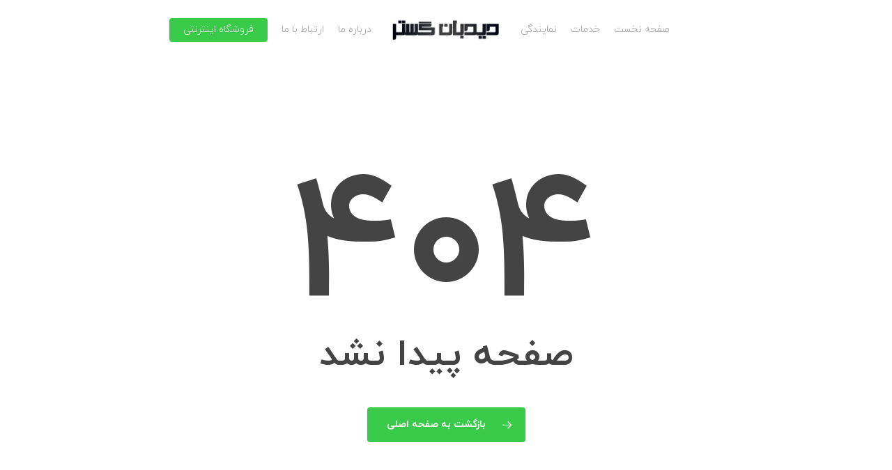

--- FILE ---
content_type: text/css
request_url: https://didbangostar.com/wp-content/themes/parto/rtl.css
body_size: 9892
content:
@font-face {font-family: Arial;src: url(css/fonts/parto-light.woff);font-weight:400}@font-face {font-family: Arial;src: url(css/fonts/parto-bold.woff);font-weight:600}body{direction:rtl;unicode-bidi:embed}code,pre{direction:ltr;text-align:left}.rtl h1.light,.rtl h2.light,.rtl h3.light,.rtl h4.light,.rtl h5.light,.rtl h6.light,p.light,select,.nectar-milestone .number,.post .post-meta .month,.post .post-meta .year,.post .post-meta .day,.portfolio-filters-inline #current-category,.rtl .carousel-wrap[data-full-width="true"] .carousel-heading h2,.woocommerce ul.products li.product .onsale,.woocommerce-page ul.products li.product .onsale,.woocommerce span.onsale,.woocommerce-page span.onsale{font-family:inherit}p,h1,h2,h3,h4,h5,h6,textarea,input[type="text"],input[type="email"],input[type="password"],input[type="tel"],input[type="url"],input[type="search"],input[type="date"],#sidebar,#footer-outer .widget,#single-below-header,#portfolio-filters-inline,#portfolio-filters,#commentform .row,#top #logo.no-image,#page-header-bg .col,#call-to-action .container,.post,.post-header,.row .col.section-title.project-title,.row .col.section-title.blog-title,.wpb_text_column,.post-area,.woocommerce .woocommerce-message,.woocommerce .woocommerce-error,.woocommerce .woocommerce-info,.product,.woocommerce .woocommerce-ordering,.img-with-aniamtion-wrap,.nectar-button,.toggles,.tabbed,blockquote,*>ul>li,.pricing-column,.nectar-fancy-ul ul li,.sf-menu li,.sf-menu,.material #search-outer>#search form,.nectar-progress-bar,.nectar-milestone,.swiper-wrapper,.nectar-social,.iwithtext .iwt-text,.nectar-fancy-ul ul,.nectar-flip-box .flip-box-back .inner,.nectar-flip-box .flip-box-front .inner,.nectar-icon-list .nectar-icon-list-item .content,.nectar-category-grid .nectar-category-grid-item .content,.nectar_fullscreen_zoom_recent_projects .project-slide .container,.rtl .portfolio-filters-inline .container,.woocommerce ul.products li,.woocommerce-page ul.products li,.rtl .swiper-slide .content p,.rtl .swiper-slide .content h2,.rtl .swiper-slide .content .buttons,.woocommerce>form,.woocommerce>form .row,.rtl .row .post-area>article .post-content .content-inner>*,.rtl .wpb_gallery_slidesimage_grid .portfolio-wrap>*,body[data-header-format="left-header"] #header-outer .cart-menu-wrap .cart-menu *,.single-product .woocommerce-tabs.full-width-tabs *,#pagination .next a,#pagination .next.inactive,#pagination .prev a,#pagination .prev.inactive,#pagination .page-numbers.next,#pagination .page-numbers.prev,.woocommerce nav.woocommerce-pagination ul li .page-numbers.next,.woocommerce nav.woocommerce-pagination ul li .page-numbers.prev,.rtl .nectar-fancy-box .link-text,.rtl .nectar-recent-posts-slider .inner-wrap,.rtl .bottom_controls #portfolio-nav .controls li#prev-link a span,.rtl .bottom_controls #portfolio-nav .controls li#next-link a span,.woocommerce-breadcrumb,.woocommerce div.product .woocommerce-tabs .panel#tab-description *,.woocommerce .carousel-wrap.products-carousel *,.rtl .wpb_wrapper>.nectar-hor-list-item,.rtl .blog-recent[data-style*="classic_enhanced"],.rtl .blog-recent[data-style="material"],.rtl .recent-post-container,.rtl .row.blog-recent,.rtl .page-submenu ul,.rtl .nectar_food_menu_item .inner{direction:rtl}.container,.row,.vc_row-fluid,.wpb_row,.full-width-content,.nectar-slider-wrap,#portfolio-extra,#pagination,#top nav>.buttons,.flex-viewport,.nectar_image_with_hotspots,.wpb_row .nectar-parallax-scene li,.comments-section,.row .post-area>article .post-content .content-inner,.wpb_gallery_slidesimage_grid .portfolio-wrap,body[data-header-format="left-header"] #header-outer .cart-menu-wrap .cart-menu,.single-product .woocommerce-tabs.full-width-tabs,.rtl .bottom_controls #portfolio-nav .controls li#prev-link a,.rtl .bottom_controls #portfolio-nav .controls li#next-link a,.iosSlider.product-thumbs .slider,.woocommerce div.product .woocommerce-tabs .panel#tab-description,.woocommerce .carousel-wrap.products-carousel,.main-content>.row>.vc_row-o-equal-height.vc_row-flex{direction:ltr}#header-outer[data-lhe="animated_underline"] #top nav>ul>li:not([class*="button_"])>a:after,body.material #slide-out-widget-area[class*="slide-out-from-right"] .off-canvas-menu-container li a:after,.material #header-secondary-outer[data-lhe="animated_underline"] nav>.sf-menu>li>a:after{right:0;left:auto}body.material #slide-out-widget-area[class*="slide-out-from-right"] .off-canvas-menu-container li a:after{transform-origin:right}.nectar_team_member_overlay .team_member_picture{left:0;right:auto}*,#footer-outer .widget h4,#sidebar h4,#call-to-action .container a,.uppercase,.nectar-button,.rtl .widget_calendar table th,.rtl #footer-outer #footer-widgets .col .widget_calendar table th,.swiper-slide .button a,#top nav>ul>.megamenu>ul>li>a,.carousel-heading h2,.rtl .gform_wrapper .top_label .gfield_label,.rtl .vc_pie_chart .wpb_pie_chart_heading,#infscr-loading div,#page-header-bg .author-section a,.ascend input[type="submit"],.ascend button[type="submit"],.widget h4,.text-on-hover-wrap .categories a,.text_on_hover.product .add_to_cart_button,.woocommerce-page div[data-project-style="text_on_hover"] .single_add_to_cart_button,.woocommerce div[data-project-style="text_on_hover"] .cart .quantity input.qty,.woocommerce-page #respond input#submit,.meta_overlaid .post .post-header h2,.meta_overlaid .post.quote .post-content h2,.meta_overlaid .post.link .post-content h2,.meta_overlaid .post.format-status .post-content h2,.meta_overlaid article .meta-author a,.pricing-column.highlight h3 .highlight-reason,.blog-recent[data-style="minimal"] .col>span{letter-spacing:0!important}#top nav>.buttons>li{float:left}#top nav>ul>li{float:right}.sf-menu .sf-with-ul a{padding-left:16px!important;padding-right:1em!important}.sf-sub-indicator{right:8px;left:8px}.sf-menu li:hover ul,.sf-menu .sfHover ul{right:0;left:auto}.sf-menu li li ul{right:20em!important;margin-right:-20px;left:auto!important}#header-secondary-outer .sf-menu li li ul{margin-right:-20px}#header-outer[data-format="default"] #logo.no-image,#header-outer[data-format="centered-menu"] #logo.no-image,#header-outer[data-format="menu-left-aligned"] #logo.no-image,#header-outer[data-format="left-header"] #logo.no-image{text-align:left}.swiper-container .slider-next .slide-count{right:auto}.swiper-slide .buttons>div:first-child{padding-right:0;padding-left:8px}.swiper-slide .buttons>div:last-child{padding-left:0!important;padding-right:8px!important}.masonry-blog-item .post-meta .date{float:right}.masonry-blog-item .post-meta .nectar-love-wrap{float:left}.rtl .masonry.meta_overlaid .post .post-header .meta-author a{margin-right:4px;margin-left:0}.masonry-blog-item .post-meta .nectar-love-wrap a{margin-left:0!important}.single-post #single-below-header.fullscreen-header>span{float:right}.post.quote .post-content .quote-inner .icon,.post.link .post-content .link-inner .icon{left:20px;right:auto}.iwithtext .iwt-icon{right:0;left:auto}.iwithtext .iwt-text{padding-right:55px;padding-left:0}.work-item .work-info .bottom-meta{text-align:right}.toggle h3 a i{right:13px;left:auto}h3 [class^="icon-"],h2 [class^="icon-"],h4 [class^="icon-"],h5 [class^="icon-"]{margin-left:5px;margin-right:auto}.toggle h3 a{padding:14px 43px 16px 14px}.nectar-progress-bar span strong{left:0;right:auto}.team-member{text-align:right}.team-member .social li{float:right}.team-member .social li:first-child a{margin-right:0;margin-left:auto}.team-member .social li:last-child:before{content:" "!important}#sort-portfolio i{left:5px;right:auto}#sort-portfolio span{padding-right:0!important}#portfolio-filters #sort-portfolio{padding-left:40px;padding-right:15px}#portfolio-filters{float:left}.portfolio-items .nectar-love-wrap{float:left;text-align:left}.portfolio-items .work-meta{float:right;text-align:right}#portfolio-filters-inline .container>ul{float:left;margin-left:-10px!important;margin-right:auto!important}#portfolio-filters-inline #current-category{float:right;padding-right:3px}.pricing-column{float:right}#sidebar .widget .tagcloud a,.post-tags a{float:right;margin:3px 0 0 3px}.widget_search .search-form input[type="submit"],.newsletter-widget form input[type="submit"]{left:0;right:auto}.widget_search .search-form input[type="text"],.newsletter-widget form input[type="email"]{padding-left:75px!important;padding-right:0!important}.recent_posts_extra_widget .post-widget-image{float:right;margin-left:10px;margin-right:auto}.project-attrs li i{text-align:right}.nectar-fancy-ul ul li{padding-right:40px;padding-left:0}.nectar-fancy-ul ul{margin-right:0!important}.col.centered-text ul,.wpb_column.centered-text ul{text-align:right}.nectar-fancy-ul ul li i{right:0;left:auto}.single #single-meta{left:0;right:auto}.single #single-meta ul li{float:right}.single-portfolio #project-meta .sharing li:last-child,body.single-post .blog-title #single-meta ul li:last-child,body.single-product #single-meta ul li:last-child{margin-right:5px!important;margin-left:0!important;padding-right:0!important;border-left:0!important}.single #single-meta ul li.meta-share-count .nectar-social,#project-meta ul li.meta-share-count .nectar-social{text-align:left;right:auto!important;left:0}.single #single-meta li .n-shortcode,.single #single-meta li .nectar-love{padding-right:0!important}.rtl .blog-title #single-below-header>span{border:none}.nectar-love span{padding-right:0!important}.single #single-below-header span{float:right}.nectar-social.hover i.icon-default-style[class^="icon-"],.nectar-social.hover i[class^="icon-"]{margin-right:0;margin-left:7px}.nectar-social.hover .share-btn{margin-right:0;margin-left:14px}.nectar-social.hover .nectar-social-inner{left:auto;right:0}#single-below-header a{display:inline-block}.masonry.classic_enhanced .posts-container .has-post-thumbnail .meta-category a{right:20px;left:auto}.masonry.classic_enhanced .posts-container .has-post-thumbnail .meta-category a,.blog-recent[data-style*="classic_enhanced"] .has-post-thumbnail .meta-category a,.blog-recent[data-style*="classic_enhanced"] .meta-category a{right:20px;left:auto}.post-area.masonry.classic_enhanced .post .post-meta>*{margin-right:0!important;margin-left:13px!important}.post-area.masonry.classic_enhanced .post .post-meta>*:last-child{margin-left:0!important}.masonry.classic_enhanced .masonry-blog-item .post-meta .nectar-love-wrap .nectar-love i,.masonry.classic_enhanced .masonry-blog-item .post-meta .nectar-love-wrap .nectar-love .heart-wrap,.masonry.classic_enhanced .masonry-blog-item .post-meta .nectar-love-wrap .nectar-love .nectar-love-count{float:right}.masonry.classic_enhanced .post .post-meta i{margin-left:3px;margin-right:0}.masonry.classic_enhanced .posts-container article:not(.has-post-thumbnail) .meta-category a{margin-right:20px;margin-left:0}.sharing-default-minimal{text-align:right}body[data-button-style="rounded"] .sharing-default-minimal .nectar-social>a,body[data-button-style="rounded"] .sharing-default-minimal .nectar-love{margin:10px 0 10px 13px}.sharing-default-minimal .nectar-social>a,.sharing-default-minimal .nectar-love{margin:10px 0 10px 13px}.sharing-default-minimal .total_loves{margin-right:28px;margin-left:0;float:left}.rtl .sharing-default-minimal .nectar-love i{margin-left:8px!important;margin-right:0!important}.rtl .sharing-default-minimal .nectar-love{padding:7px 30px 7px 9px!important;margin-left:10px;margin-right:0}body[data-form-style="minimal"] .minimal-form-input label .text{right:0;left:auto}.fullscreen-blog-header #single-below-header{direction:rtl}.single .fullscreen-blog-header #single-below-header>span,.single .fullscreen-blog-header #single-below-header>div{float:right}#commentform .col{float:right}#commentform .col:last-child,#commentform .col.col_last{margin-left:0}.comment-list li.comment>div img.avatar,.comment-list li.pingback>div img.avatar{right:29px;left:auto}.comment-list li.comment>div,.comment-list li.pingback>div{padding:25px 116px 25px 25px}body:not(.material) .comment-list .reply{left:29px;right:auto}.comment-list .children{background-position:right 20px!important;border-right:1px solid #DDD;border-left:none;margin-right:0!important;padding-right:40px!important;padding-left:0!important;margin-left:0!important}.rtl .icon-tiny[class^="icon-"]{margin-left:5px;margin-right:0}.row.blog-recent .col{float:right}.row.blog-recent .col.col_last,.row.blog-recent .col:last-child,.blog-recent div:last-of-type{margin-left:0}#sidebar .widget input[type="text"],#sidebar .widget input[type="email"]{padding:10px!important}.flex-direction-nav li{margin-right:7px!important;margin-left:auto!important}.woocommerce .woocommerce-result-count,.woocommerce-page .woocommerce-result-count{float:right}.woocommerce .products.related .product,.woocommerce .products.upsells .product{margin-left:2%!important;margin-right:0!important}.woocommerce #content div.product form.cart .button,.woocommerce div.product form.cart .button,.woocommerce-page #content div.product form.cart .button,.woocommerce-page div.product form.cart .button{float:right}.woocommerce .woocommerce-product-rating .star-rating,.woocommerce-page .woocommerce-product-rating .star-rating{float:right;margin:.5em 0 0 4px}.woocommerce-breadcrumb .fa-angle-right:before{content:"\f104"}.woocommerce .woocommerce-result-count{left:240px;right:auto}.nectar-quick-view-box .single_add_to_cart_button_wrap{right:auto;left:0}#copyright .col{float:right}#copyright .col.col_last,#copyright .col:last-child{margin-left:0}#footer-outer #copyright .col ul{float:left}#footer-outer #copyright li{float:right;margin-right:20px;margin-left:0}.woocommerce #reviews #comments ol.commentlist li img.avatar,.woocommerce-page #reviews #comments ol.commentlist li img.avatar{right:25px!important;left:auto!important}.woocommerce #reviews #comments ol.commentlist li .comment-text,.woocommerce-page #reviews #comments ol.commentlist li .comment-text{margin:0 50px 0 0}.woocommerce .commentlist li .comment_container .comment-text{margin-right:70px!important;margin-left:auto!important}.woocommerce .star-rating,.woocommerce-page .star-rating{float:left}.woocommerce p.stars a.star-1:after,.woocommerce p.stars a.star-2:after,.woocommerce p.stars a.star-3:after,.woocommerce p.stars a.star-4:after,.woocommerce p.stars a.star-5:after,.woocommerce-page p.stars a.star-1:after,.woocommerce-page p.stars a.star-2:after,.woocommerce-page p.stars a.star-3:after,.woocommerce-page p.stars a.star-4:after,.woocommerce-page p.stars a.star-5:after{right:0;left:auto}.woocommerce .woocommerce-error .button,.woocommerce .woocommerce-info .button,.woocommerce .woocommerce-message .button,.woocommerce-page .woocommerce-error .button,.woocommerce-page .woocommerce-info .button,.woocommerce-page .woocommerce-message .button{float:left}.woocommerce p.stars a:before{right:0;left:auto}.woocommerce-checkout-review-order-table .product-image{float:right}.woocommerce-checkout-review-order-table .product-info{padding-left:30px;padding-right:0;float:left}body[data-fancy-form-rcs="1"] [type="radio"] + label:before,body[data-fancy-form-rcs="1"] [type="radio"] + label:after{right:0;left:auto}body[data-fancy-form-rcs="1"] input[type='checkbox'] + label>span{right:0;left:auto;margin-left:12px;margin-right:0}body[data-fancy-form-rcs="1"] input[type='checkbox'] + label{padding-right:30px;padding-left:0;margin-left:15px;margin-right:0}body[data-fancy-form-rcs="1"] input[type='checkbox']{left:9999px}.ascend.single-product #reply-title,.ascend.single-product #commentform .form-submit{text-align:right!important}body[data-full-width-header="false"] #slide-out-widget-area a.slide_out_area_close{left:22px;right:auto}.wc-forward a:after,.wc-forward:after{margin-right:7px;margin-left:auto}.woocommerce table.shop_table,.woocommerce-page table.shop_table{margin:0 0 24px -1px;text-align:right}caption,th,td{text-align:right}.woocommerce #content table.cart td.actions,.woocommerce table.cart td.actions,.woocommerce-page #content table.cart td.actions,.woocommerce-page table.cart td.actions{text-align:left}.woocommerce .post-area .woocommerce-ordering{float:left!important}.woocommerce .span_9 .woocommerce-ordering{left:0;right:auto}.woocommerce-page ul.product_list_widget li img{float:right!important;margin-left:15px!important;margin-right:0!important}.woocommerce .post-area .woocommerce-result-count{float:right!important}.woocommerce .span_9 ul.products li.product,.woocommerce-page .span_9 ul.products li.product{margin-left:2%;margin-right:0}.woocommerce ul.products li.product.material,.woocommerce-page ul.products li.product.material{margin-left:1.3%;margin-right:0}.woocommerce .span_9 ul.products li.product.material,.woocommerce-page .span_9 ul.products li.product.material{margin-left:1.3%;margin-right:0}.woocommerce-page ul.products li.product.last,.woocommerce ul.products li.product.last,.woocommerce-page ul.products li.product.material.last,.woocommerce ul.products li.product.material.last{margin-left:0}.woocommerce .products.related ul.products li.product.last,.woocommerce-page .products.related ul.products li.product.last,.woocommerce-page ul.products li.product.last,.woocommerce ul.products li.product.last{margin-left:0}.iosSlider.product-thumbs .slider{text-align:left}.iosSlider.product-thumbs .thumb{margin-left:10px;margin-right:0}.woocommerce div.product .woocommerce-tabs .full-width-content ul.tabs li{float:right!important}#header-outer .widget_shopping_cart .cart_list a img{float:right!important;margin-right:0!important;margin-left:14px!important}#header-outer .widget_shopping_cart .cart_list{right:auto}body.single-product div.product .product_title{padding-right:0!important}.nectar-sharing i{padding-left:4px;padding-right:0}.woocommerce .col2-set .col-1,.woocommerce-page .col2-set .col-1{float:right}.woocommerce .col2-set .col-2,.woocommerce-page .col2-set .col-2{float:left}.woocommerce form .form-row-first,.woocommerce form .form-row-last,.woocommerce-page form .form-row-first,.woocommerce-page form .form-row-last{float:right}.woocommerce form .form-row-last,.woocommerce-page form .form-row-last{float:left}.woocommerce .checkout .col-2 h3#ship-to-different-address,.woocommerce-page .checkout .col-2 h3#ship-to-different-address{float:right}.woocommerce #payment ul.payment_methods li,.woocommerce-page #payment ul.payment_methods li{text-align:right}.woocommerce form.checkout_coupon,.woocommerce form.login,.woocommerce form.register,.woocommerce-page form.checkout_coupon,.woocommerce-page form.login,.woocommerce-page form.register{text-align:right}.woocommerce .order_details li,.woocommerce-page .order_details li{float:right;margin-left:2em;padding-left:2em;margin-right:0;padding-right:0}.woocommerce .order_details li,.woocommerce-page .order_details li{border-left:1px dashed #E0DADF;border-right:none}.woocommerce table.my_account_orders td,.woocommerce table.my_account_orders th,.woocommerce-page table.my_account_orders td,.woocommerce-page table.my_account_orders th{text-align:right!important}.woocommerce-account .addresses .title h3{float:right}.woocommerce table.my_account_orders .order-actions,.woocommerce-page table.my_account_orders .order-actions{text-align:left!important}.woocommerce-account[data-fancy-form-rcs="1"] label[for="rememberme"]{margin-right:15px}.woocommerce table.my_account_orders .order-actions .button,.woocommerce-page table.my_account_orders .order-actions .button{margin:.125em .25em .125em 0}.wc-backward a:before,.wc-backward:before{margin-left:7px;margin-right:auto}.woocommerce .woocommerce-ordering{left:0;right:auto}.woocommerce ul.products li.product.text_on_hover .onsale,.woocommerce-page ul.products li.product.text_on_hover .onsale,.woocommerce .text_on_hover.product span.onsale,.woocommerce-page .text_on_hover.product span.onsale,div[data-project-style="text_on_hover"] .single-product-main-image .onsale{right:13px!important;left:auto!important}.testimonial_slider .controls ul{text-align:center}.post-tags h4{float:right;margin-left:25px;margin-right:auto}#author-bio img{right:0;left:auto}#author-bio #author-info{padding-right:105px;padding-left:0}.material #author-bio #author-info{padding-right:40px}.widget_calendar table #prev{text-align:right}#page-header-bg[data-alignment="center"] .row{text-align:center}#page-header-bg[data-alignment="right"] .row{text-align:right}#page-header-bg[data-alignment="left"] .row{text-align:left}.woocommerce div.product form.cart .variations td.label,.woocommerce #content div.product form.cart .variations td.label,.woocommerce-page div.product form.cart .variations td.label,.woocommerce-page #content div.product form.cart .variations td.label{padding-left:1em;padding-right:0}.woocommerce .reset_variations{left:-200px;right:auto}#top nav>ul>.megamenu>ul>li ul{right:0!important}#top nav>ul>.megamenu>.sub-menu{right:0;left:auto}#top nav>ul>.megamenu>ul>li{border-left:1px solid rgba(255,255,255,.08);border-right:none}.single.single-post .section-title h1{text-align:right}.team-member[data-style="bio_fullscreen"] .team-meta{padding-right:25px;padding-left:0;right:0;left:auto;text-align:right}.rtl .team-member[data-style="bio_fullscreen"] .team-meta .arrow-end{-ms-transform:translateX(8px) translateY(-50%);-webkit-transform:translateX(8px) translateY(-50%);transform:translateX(8px) translateY(-50%)}.team-member[data-style="bio_fullscreen"]:hover .team-meta .arrow-line,.team-member[data-style="bio_fullscreen"]:hover .team-meta .arrow-end{-ms-transform:translateX(0) translateY(-50%);-webkit-transform:translateX(0) translateY(-50%);transform:translateX(0) translateY(-50%)}.team-member[data-style="bio_fullscreen"] .team-meta .arrow-end{content:"\f104";margin-right:15px;margin-left:0;right:auto;left:0}.rtl .team-member[data-style="bio_fullscreen"] .team-meta .arrow-end{left:25px;right:auto}.rtl .team-member[data-style="bio_fullscreen"] .team-meta .arrow-end.fa-angle-right:before{content:"\f104"}.team-member[data-style="bio_fullscreen"] .team-meta .arrow-line{left:-10px;right:auto;transform:translateY(-50%) translateX(20px) translateZ(0);-webkit-transform:translateY(-50%) translateX(20px) translateZ(0)}.rtl .team-member[data-style="bio_fullscreen"] .team-meta .arrow-line{left:27px;right:auto}.team-member[data-style="meta_overlaid_alt"] .team-meta{text-align:right;right:25px;left:auto}.nectar-fancy-box .inner{text-align:right}.nectar-fancy-box .link-text{text-align:right}.nectar-fancy-box .link-text .arrow{margin-right:16px;margin-left:0}.nectar-fancy-box .link-text .arrow:before{content:"\f104";left:-1px;right:auto}.nectar-fancy-box .link-text .arrow:after{right:-6px;left:auto;transform:translateX(27px);-webkit-transform:translateX(27px)}.nectar-fancy-box:hover .link-text .arrow:before{transform:translateX(-9px);-webkit-transform:translateX(-9px)}.nectar-fancy-box:hover .link-text .arrow:after{transform:translateX(-2px);-webkit-transform:translateX(-2px)}.testimonial_slider[data-style="multiple_visible"] blockquote p{text-align:right;padding:50px 100px 50px 50px}.testimonial_slider[data-style="multiple_visible"] blockquote p:before{right:29px;left:auto}.nectar-recent-posts-slider .container .strong a{margin-right:15px;margin-left:0}.nectar-recent-posts-slider .container .strong a:first-child{margin-right:0}.nectar-recent-posts-slider .container .strong span::before{right:0;margin-left:4px;left:auto;margin-right:0}.nectar-recent-posts-slider .flickity-page-dots{text-align:right}.woocommerce ul.products li.product .onsale,.woocommerce-page ul.products li.product .onsale,.woocommerce span.onsale,.woocommerce-page span.onsale{left:15px!important;right:auto!important}.woocommerce ul.products li.product .onsale,.woocommerce-page ul.products li.product .onsale{margin:-6px 0 0 -6px;left:0;right:auto}.woocommerce-page .single-product-main-image .onsale{left:9px!important;right:auto!important}.woocommerce .cart-collaterals .shipping_calculator .shipping-calculator-button:after,.woocommerce-page .cart-collaterals .shipping_calculator .shipping-calculator-button:after{margin-right:7px;margin-left:auto}.woocommerce .cart-collaterals .cart_totals{text-align:right!important}.woocommerce .cart-collaterals .cart_totals{float:right!important}.woocommerce .cart-collaterals .shipping_calculator,.woocommerce-page .cart-collaterals .shipping_calculator{clear:left;float:left}.woocommerce .cart-collaterals .cart_totals table th,.woocommerce-page .cart-collaterals .cart_totals table th{padding:6px 0 0 12px}.sf-menu li{float:right}body:not(.material) body[data-header-color="dark"] #header-secondary-outer nav>ul>li>a{border-right:1px solid #222;border-left:none}body:not(.material) #header-secondary-outer nav>ul>li>a{border-right:1px solid #DDD;border-left:none}@media only screen and (min-width:1000px){#header-secondary-outer #social li{float:right}}.woocommerce .span_9.col_last .woocommerce-ordering{left:20px!important;right:auto!important}.woocommerce .span_9 .products.related .products li:nth-child(3),.woocommerce .span_9 .products.upsells .products li:nth-child(3){margin-left:0!important}.recent_projects_widget div a,#sidebar #flickr div a,#footer-outer #flickr div a{float:right;margin:2% 0 0 2%}.recent_projects_widget div a:nth-child(3n+3),#sidebar #flickr div:nth-child(3n+3) a,#footer-outer #flickr div:nth-child(3n+3) a{margin-left:0!important}#footer-outer #footer-widgets .col .tagcloud a{float:right;margin:3px 0 0 3px}body:not(.material) #header-secondary-outer nav>ul>li:last-child{border-left:1px solid #DDD;border-right:none}.woocommerce td.product-name dl.variation dt,.woocommerce td.product-name dl.variation dd,.woocommerce-page td.product-name dl.variation dt,.woocommerce-page td.product-name dl.variation dd{float:right}.woocommerce td.product-name dl.variation dt,.woocommerce-page td.product-name dl.variation dt{clear:right;margin:0 0 0 4px}.woocommerce ul.cart_list li dl dt,.woocommerce ul.product_list_widget li dl dt,.woocommerce-page ul.cart_list li dl dt,.woocommerce-page ul.product_list_widget li dl dt{clear:right;margin:0 0 0 4px}.woocommerce ul.cart_list li dl dt,.woocommerce ul.cart_list li dl dd,.woocommerce ul.product_list_widget li dl dt,.woocommerce ul.product_list_widget li dl dd,.woocommerce-page ul.cart_list li dl dt,.woocommerce-page ul.cart_list li dl dd,.woocommerce-page ul.product_list_widget li dl dt,.woocommerce-page ul.product_list_widget li dl dd{float:right}.woocommerce ul.cart_list li dl,.woocommerce ul.product_list_widget li dl,.woocommerce-page ul.cart_list li dl,.woocommerce-page ul.product_list_widget li dl{border-right:2px solid rgba(0,0,0,.1);border-left:none;padding-right:1em;padding-left:0}.woocommerce ul.products .material.product span.onsale,.woocommerce-page ul.products .material.product span.onsale{right:22px!important;left:auto!important}.woocommerce .material.product .product-wrap .product-add-to-cart{right:20px;left:auto}.woocommerce .material.product .product-wrap .product-add-to-cart .price{border-left:1px solid rgba(0,0,0,.13);border-right:0}.sf-menu li ul li .sf-sub-indicator{right:auto;left:14px}.sf-sub-indicator .fa-angle-right:before{content:"\f104"}body:not(.woocommerce-cart) .main-content th{text-align:right}.woocommerce ul.products li.product,.woocommerce-page ul.products li.product{float:right;margin-left:2%;margin-right:0}.post-area #pagination{padding-left:0}.portfolio-filters-inline #current-category{padding-right:0;float:right;text-align:right}.portfolio-filters-inline .container>ul{float:left}.portfolio-filters-inline .container>ul{margin-left:-7px!important;margin-right:auto!important}.portfolio-filters-inline ul{text-align:left}.portfolio-items .work-info{right:0;left:auto}.portfolio-items[data-ps="8"] .col .work-info .vert-center{text-align:right}.portfolio-items[data-ps="8"] .col .work-info .vert-center h3,.portfolio-items[data-ps="8"] .col .work-info .vert-center p{max-width:100%;padding-left:50px}.rtl .portfolio-items[data-ps="8"] .vert-center .next-arrow{right:auto;left:30px;transform:rotate(180deg)}.rtl .portfolio-items[data-ps="8"] .line,.portfolio-items[data-ps="8"] .col .work-info .vert-center .line{left:40px;right:auto}#project-meta ul li{float:right}#project-meta ul li.meta-share-count .nectar-social,div[data-tab-pos="fullwidth"] ul li.meta-share-count .nectar-social{text-align:right!important;right:0;left:auto!important}.single #single-meta ul li.meta-share-count .nectar-social a,#sidebar #project-meta ul li.meta-share-count .nectar-social a{padding:0 8px!important}body.single-portfolio #sidebar #project-meta ul li:first-child{margin-right:0!important;margin-left:5px!important}.single #single-meta ul li i,#project-meta ul li i{margin-left:7px;margin-right:0}.nectar-dropcap{float:right;padding:5px 0 0 10px}.post-area.standard-minimal .post .content-inner .quote-inner .author:before{right:0;left:auto}.post-area.standard-minimal .post .content-inner .quote-inner .author{padding-right:30px;padding-left:0}.single .post-area.standard-minimal .post-content{padding-right:0}.post-area.masonry.classic_enhanced .post.large_featured .img-link,.post-area.masonry.classic_enhanced .post.large_featured .nectar-flickity{left:0;right:auto}.masonry.classic_enhanced .masonry-blog-item.post.large_featured .article-content-wrap{right:0;left:auto}.masonry.classic_enhanced .posts-container article .video-play-button:before{width:63px}.nectar-social.full-width>*{float:right}.woocommerce ul.products li,.woocommerce-page ul.products li{text-align:right}.woocommerce .material.product{text-align:right}.woocommerce ul.products li.text_on_hover.product,.woocommerce-page ul.products li.text_on_hover.product{text-align:center}.woocommerce .full-width-content .page-title,.woocommerce .full-width-content .woocommerce-result-count,.full-width-content .woocommerce-breadcrumb{padding-right:2%;padding-left:0}.woocommerce .full-width-content .woocommerce-result-count{margin-left:2%;margin-right:0}.woocommerce .full-width-content .woocommerce-ordering{left:2%;right:auto}.woocommerce .full-width-content .page-title,.woocommerce .full-width-content .woocommerce-result-count{padding-right:2%;padding-left:0}.woocommerce .products.related ul.products li.product.last,.woocommerce-page .products.related ul.products li.product.last{margin-left:0!important}.woocommerce-MyAccount-navigation ul li a:before{margin-left:15px;margin-right:0;text-align:left;float:right}.main-content .woocommerce-MyAccount-navigation ul{margin-right:0}.woocommerce-account .woocommerce-MyAccount-navigation{float:right}.woocommerce-account .woocommerce-MyAccount-content{float:left}.woocommerce-account .addresses .title .edit,.woocommerce-account ul.digital-downloads li .count{float:left}body[data-fancy-form-rcs="1"].woocommerce.woocommerce .woocommerce-ordering{float:left;margin-right:20px;margin-left:0}body[data-fancy-form-rcs="1"].woocommerce .woocommerce-result-count{left:auto;float:left!important}.woocommerce .widget_shopping_cart .cart_list li,.woocommerce.widget_shopping_cart .cart_list li{padding-right:2em;padding-left:4px}.nectar-slide-in-cart .widget_shopping_cart .cart_list li{padding:20px 20px}.nectar-slide-in-cart .widget_shopping_cart .cart_list li{padding-right:100px;padding-left:20px}.woocommerce .widget_shopping_cart .cart_list li a.remove,.woocommerce.widget_shopping_cart .cart_list li a.remove{float:left;margin-right:15px;margin-left:0}.nectar-slide-in-cart .woocommerce.widget_shopping_cart .cart_list li a.remove{left:0;right:auto}.nectar-slide-in-cart .widget_shopping_cart .cart_list a img{right:0;left:auto}.woocommerce .cart .quantity input.plus{left:0;right:auto}.woocommerce .cart .quantity input.minus{left:0;right:auto}.rtl .products li.product.minimal.hover-bound:hover .product-meta{transform:translateY(9px) translatex(20px)}.woocommerce.single-product div[data-tab-pos="fullwidth"] #single-meta ul{margin-right:0}.wishlist_table tr td.product-thumbnail,.wishlist_table tr td.product-name,.wishlist_table tr td.wishlist-name,.wishlist_table tr td.wishlist-privacy,.woocommerce table.wishlist_table tfoot td{text-align:right}body.ascend #search-outer #search input[type="text"]{line-height:1.5em}.ascend #header-outer[data-remove-border="true"][data-full-width="true"] #top nav ul #search-btn>div{padding-right:0}.single.single-post .fullscreen-header .blog-title h1{text-align:center}#page-header-bg.fullscreen-header .author-section .avatar-post-info,#page-header-bg.fullscreen-header .author-section .meta-author{text-align:right}#page-header-bg.fullscreen-header .author-section .avatar-post-info{margin-right:10px;margin-left:0}.single-post #single-below-header.fullscreen-header .icon-default-style{margin-left:8px;margin-right:0}.ascend .container-wrap #author-bio #author-info{padding-right:0!important}#slide-out-widget-area.fullscreen{right:0;left:auto;padding-left:20px;padding-right:0}.ascend .comment #reply-title{text-align:right!important}.material.rtl .comment-list .reply a:before{transform:none}#respond h3 .cancel-comment-reply,#respond #cancel-comment-reply-link{margin-right:10px;margin-left:0;padding-right:10px;padding-left:0;border-right:1px solid #ddd;border-left:none}.ascend #respond #cancel-comment-reply-link{padding-right:15px;padding-left:0}.n-shortcode .nectar-love .icon-salient-heart,.n-shortcode .nectar-love .icon-salient-heart-2{margin-left:5px;margin-right:0}#project-meta .nectar-love{padding-left:13px!important}.portfolio-items .col .work-info .vert-center .custom-content{text-align:right}.rtl .pricing-table[data-style="flat-alternative"] .pricing-column,.rtl .pricing-table[data-style="flat-alternative"] .pricing-column.highlight{text-align:right;margin-right:0;margin-left:3.5%}.pricing-table[data-style="flat-alternative"]>div:last-child{margin-left:0!important}.pricing-table[data-style="flat-alternative"] .pricing-column.highlight h3 .highlight-reason{left:auto;right:0}.pricing-table[data-style="flat-alternative"] .pricing-column.highlight h3 .highlight-reason{padding-right:50px;padding-left:0}.pricing-table[data-style="flat-alternative"] .pricing-column .interval:before{padding-left:6px;padding-right:0}.rtl .comment-list{margin-right:0}#call-to-action .container a{margin-right:20px;margin-left:0}h1 .nectar-button,h2 .nectar-button,h3 .nectar-button,h4 .nectar-button{margin-right:13px;margin-left:0}#page-header-bg.fullscreen-header .author-section span{padding-right:0}#sidebar div ul{margin-right:0}.flex-gallery ul{margin:0}.post .post-meta{border-left:1px solid #E6E6E6;border-right:none}.post.masonry-blog-item .post-meta{border-left:0!important}.post .post-meta{right:0;left:auto}.post .article-content-wrap span.meta-category,.post .article-content-wrap span.meta-author,.post .article-content-wrap span.meta-comment-count{display:inline-block}.post-content{padding-left:0;padding-right:95px}.post-area.standard-minimal .post-content{padding-right:175px;padding-left:0}.post-area.standard-minimal .post-author{right:0;left:auto}.post-area.standard-minimal .post-author .meta-category{display:inline-block}.post-area.masonry .post .post-content{padding-right:0!important}.col.centered-text ul,.wpb_column.centered-text ul{margin-right:0!important}.single .post-content{padding-right:0}.carousel-heading h2{margin-right:10px;margin-left:0}.carousel-wrap[data-full-width="false"] .control-wrap{left:5px;right:auto}.control-wrap .carousel-prev{left:0;right:auto;padding-left:1px;padding-right:0}.control-wrap .carousel-next{left:25px;right:auto;padding-left:0;padding-right:1px}@media only screen and (min-width:1500px){.full-width-content .vc_span12 ul.products li:nth-child(5n+1),.woocommerce-page .full-width-content .vc_span12 ul.products li:nth-child(5n+1),.woocommerce-page .full-width-content ul.products li:nth-child(5n+1),.woocommerce-page .full-width-content .vc_span12 ul.products li:nth-child(5n+1){margin-right:2%;margin-left:2%}.woocommerce-page .full-width-content .vc_span12 ul.products li.product.last,.rtl .full-width-content .vc_span12 ul.products li.product.last,.woocommerce-page .full-width-content ul.products li.product.last,.woocommerce-page .full-width-content ul.products li.product.last{margin-right:0;margin-left:2%}}@media only screen and (max-width:1500px) and (min-width:1000px){.full-width-content ul.products li:nth-child(4n+1),.woocommerce-page .full-width-content ul.products li:nth-child(4n+1){margin-right:2%}.woocommerce-page .full-width-content ul.products li.product.last,.full-width-content ul.products li.product.last{margin-left:2%;margin-right:0}body[data-header-format="left-header"].woocommerce ul.products li.product.material,body[data-header-format="left-header"].woocommerce-page ul.products li.product.material,body[data-header-format="left-header"].woocommerce ul.products li.product.material.last,body[data-header-format="left-header"].woocommerce-page ul.products li.product.material.last{margin-right:0;margin-left:1.3%}body[data-header-format="left-header"].woocommerce .span_9 ul.products[data-product-style="material"] li.product.material,body[data-header-format="left-header"].woocommerce-page .span_9 ul.products[data-product-style="material"] li.product.material{margin:0 0 2% 2%}body[data-header-format="left-header"].woocommerce .span_9 ul.products[data-product-style="material"] li.product.material:nth-child(2n+2),body[data-header-format="left-header"].woocommerce-page .span_9 ul.products[data-product-style="material"] li.product.material:nth-child(2n+2){margin-left:0%}}@media only screen and (max-width:1000px) and (min-width:690px){.rtl .full-width-content .page-title,.woocommerce .full-width-content .woocommerce-result-count{padding-right:4%;padding-left:0}.rtl .full-width-content .vc_span12 ul.products li:nth-child(3n+1),.woocommerce-page .full-width-content ul.products li:nth-child(3n+1){margin-right:4%}.rtl .full-width-content .vc_span12 ul.products li:nth-child(2n+2),body.woocommerce-page .full-width-content ul.products li.product:nth-child(2n+2),.rtl .full-width-content .vc_span12 .woocommerce ul.products li:nth-child(2n+2){margin-left:4%;margin-right:0}.rtl .full-width-content .vc_span12 ul.products li:nth-child(3n-2),body.woocommerce-page .full-width-content ul.products li.product:nth-child(3n-2),.rtl .full-width-content .vc_span12 .woocommerce ul.products li:nth-child(3n-2){margin-right:4%}.rtl .full-width-content .vc_span12 ul.products li.product:nth-child(2n),.woocommerce-page .full-width-content ul.products li.product:nth-child(2n){float:right}}@media only screen and (min-width:1000px){.blog-recent[data-style*="classic_enhanced"].columns-3 .span_4,.blog-recent[data-style="material"].columns-3 .span_4{margin-left:3%;margin-right:0}.blog-recent[data-style*="classic_enhanced"].columns-2 .span_6{margin-left:3%;margin-right:0}}.blog-recent.columns-3 div:nth-child(3n+3){margin-left:0!important}.post-area.masonry.classic_enhanced .post .post-meta>*,.blog-recent[data-style*="classic_enhanced"] .post-meta>*{margin-left:13px!important;margin-right:0!important}.masonry.classic_enhanced .post .post-meta i,.blog-recent[data-style*="classic_enhanced"] .post-meta i{margin-left:3px;margin-right:0}.masonry.classic_enhanced .masonry-blog-item .post-meta .nectar-love-wrap .nectar-love i,.masonry.classic_enhanced .masonry-blog-item .post-meta .nectar-love-wrap .nectar-love .heart-wrap,.masonry.classic_enhanced .masonry-blog-item .post-meta .nectar-love-wrap .nectar-love .nectar-love-count,.blog-recent[data-style*="classic_enhanced"] .post-meta .nectar-love-wrap .nectar-love i,.blog-recent[data-style*="classic_enhanced"] .post-meta .nectar-love-wrap .nectar-love .heart-wrap,.blog-recent[data-style*="classic_enhanced"] .post-meta .nectar-love-wrap .nectar-love .nectar-love-count{float:right}.masonry.material .masonry-blog-item .grav-wrap img,.related-posts[data-style="material"] .grav-wrap img,.post-area.featured_img_left article .grav-wrap img,.nectar-recent-posts-single_featured .grav-wrap img,[data-style="list_featured_first_row"] .grav-wrap img{margin-right:0;margin-left:13px}.nectar-recent-posts-single_featured.multiple_featured>.container .controls{text-align:right;direction:rtl}.nectar-recent-posts-single_featured.multiple_featured>.container{text-align:left}.masonry.material .posts-container .video-play-button,.rtl .post-area.featured_img_left .posts-container .article-content-wrap .video-play-button{left:30px;right:auto}.post-area.masonry .post .post-content,.post-area.featured_img_left .post .post-content{padding-right:0!important}.post-area.featured_img_left .article-content-wrap .post-content-wrap{border-radius:5px 0 0 5px;padding:6% 6% 6% 0}@media only screen and (min-width:1000px){.nectar-recent-posts-single_featured.multiple_featured[data-nav-location="bottom"]>.container .controls{text-align:right;margin-right:0}.full-width-content .nectar-recent-posts-single_featured.multiple_featured[data-nav-location="bottom"] .controls[data-num="2"] li{margin-left:25%;margin-right:0}.full-width-content .nectar-recent-posts-single_featured.multiple_featured[data-nav-location="bottom"] .controls[data-num="3"] li{margin-left:18%;margin-right:0}.full-width-content .nectar-recent-posts-single_featured.multiple_featured[data-nav-location="bottom"] .controls[data-num="4"] li{margin-left:6.9%;margin-right:0}.nectar-recent-posts-single_featured.multiple_featured[data-nav-location="bottom"] .controls[data-num="2"] li{margin-left:25%;margin-right:0}.nectar-recent-posts-single_featured.multiple_featured[data-nav-location="bottom"] .controls[data-num="3"] li{margin-left:20%;margin-right:0}.nectar-recent-posts-single_featured.multiple_featured[data-nav-location="bottom"] .controls[data-num="4"] li{margin-left:9%;margin-right:0}.nectar-recent-posts-single_featured.multiple_featured[data-nav-location="bottom"] .controls li:last-child{margin-left:0}}@media only screen and (max-width:1000px) and (min-width:1px){.nectar-recent-posts-single_featured.multiple_featured>.container .controls{margin-right:0}.nectar-recent-posts-single_featured.multiple_featured .controls li:first-child{margin-right:-8px;margin-left:6px}}.nectar-recent-posts-single_featured.multiple_featured .controls li.active:after{transform-origin:right}.blog-recent[data-style="list_featured_first_row"] .col{float:none}@media only screen and (min-width:1000px){.blog-recent[data-style="list_featured_first_row"] .col.span_3{margin-left:3%;margin-right:0}.blog-recent[data-style="list_featured_first_row"] .col.span_4{margin-left:3%;margin-right:0}.blog-recent[data-style="list_featured_first_row"] .col.span_6{margin-left:4%;margin-right:0}.vc_col-sm-9 .blog-recent[data-style="list_featured_first_row"] .col.span_3,.vc_col-sm-8 .blog-recent[data-style="list_featured_first_row"] .col.span_3{margin-left:3.5%;margin-right:0}.vc_col-sm-9 .blog-recent[data-style="list_featured_first_row"] .col.span_4,.vc_col-sm-8 .blog-recent[data-style="list_featured_first_row"] .col.span_4{margin-left:3.4%;margin-right:0}.vc_col-sm-9 .blog-recent[data-style="list_featured_first_row"] .col.span_6,.vc_col-sm-8 .blog-recent[data-style="list_featured_first_row"] .col.span_6{margin-left:3.5%;margin-right:0}}@media only screen and (max-width:1000px){.row .blog-recent[data-style="list_featured_first_row"] .col{margin-left:0}}@media only screen and (max-width:1000px) and (min-width:690px){.row .blog-recent[data-style="list_featured_first_row"].columns-3 .col:not(:first-child),.row .blog-recent[data-style="list_featured_first_row"].columns-2 .col{margin-left:4%!important;margin-right:0!important}.row .blog-recent[data-style="list_featured_first_row"].columns-3 .col:nth-child(2n+3),.row .blog-recent[data-style="list_featured_first_row"].columns-2 .col:nth-child(2n+2){margin-left:0!important}}.blog-recent[data-style="list_featured_first_row"] a.small{margin-left:30px;margin-right:0}.vc_col-sm-9 .blog-recent[data-style="list_featured_first_row"] .col.span_4 a.small,.vc_col-sm-8 .blog-recent[data-style="list_featured_first_row"] .col.span_4 a.small,.vc_col-sm-6 .blog-recent[data-style="list_featured_first_row"] .col.span_4 a.small{margin-left:22px;margin-right:0}.widget .nectar_widget[class*="nectar_blog_posts_"][data-style="featured-image-left"]>li a .meta-wrap{padding-right:25px;padding-left:0}#footer-outer #footer-widgets div.widget .nectar_widget[class*="nectar_blog_posts_"][data-style="hover-featured-image-gradient-and-counter"] li,div.widget .nectar_widget[class*="nectar_blog_posts_"][data-style="hover-featured-image-gradient-and-counter"] li,#sidebar div.widget .nectar_widget[class*="nectar_blog_posts_"][data-style="hover-featured-image-gradient-and-counter"] li,.ascend #sidebar div.widget .nectar_widget[class*="nectar_blog_posts_"][data-style="hover-featured-image-gradient-and-counter"] li{padding-left:25px;padding-right:85px}.rtl .auto_meta_overlaid_spaced .post-header .meta-author,.rtl .auto_meta_overlaid_spaced .post-header .meta-category,.rtl .auto_meta_overlaid_spaced .post-header .meta-comment-count{display:none}.widget .nectar_widget[class*="nectar_blog_posts_"] .arrow-circle{right:0;left:auto;margin-right:-1px;margin-left:0}.widget .nectar_widget[class*="nectar_blog_posts_"][data-style="minimal-counter"]>li::before,.widget .nectar_widget[class*="nectar_blog_posts_"][data-style="hover-featured-image-gradient-and-counter"]>li::before{margin-left:20px;margin-right:0;right:0;left:auto}#footer-outer #footer-widgets .widget .nectar_widget[class*="nectar_blog_posts_"][data-style="minimal-counter"]>li,.widget .nectar_widget[class*="nectar_blog_posts_"][data-style="minimal-counter"]>li,#sidebar .widget .nectar_widget[class*="nectar_blog_posts_"][data-style="minimal-counter"]>li{padding-right:55px;padding-left:0}[data-style="list_featured_first_row"] .meta-category a{margin-left:10px;margin-right:0}.masonry.material .masonry-blog-item .meta-category a:before,.post-area.featured_img_left .meta-category a:before,.related-posts[data-style="material"] .meta-category a:before,.nectar-recent-posts-single_featured .grav-wrap .text a:before,.auto_meta_overlaid_spaced .masonry-blog-item .meta-category a:before,[data-style="list_featured_first_row"] .meta-category a:before{right:0;left:auto;transform-origin:right}.related-posts[data-style="material"] .grav-wrap{right:30px;left:auto}.widget .nectar_widget[class*="nectar_blog_posts_"][data-style="hover-featured-image-gradient-and-counter"]>li::before{right:25px;left:auto}.material .widget .tagcloud a,.material #sidebar .widget .tagcloud a,.single .post-area .content-inner>.post-tags a{margin:10px 0 0 10px}@media only screen and (min-width:768px){.woocommerce-account .woocommerce-MyAccount-navigation{padding-left:30px;padding-right:0}}@media (min-width:690px){#commentform .col{margin-left:2%;margin-right:0}.row.blog-recent .col{margin-left:2%;margin-right:0}#copyright .col{margin-left:2%;margin-right:0}}@media only screen and (max-width:768px){.woocommerce-account .woocommerce-MyAccount-content,.woocommerce-account .woocommerce-MyAccount-navigation{float:none}.woocommerce ul.products li.product,.woocommerce-page ul.products li.product,.woocommerce-page[class*=columns-] ul.products li.product,.woocommerce[class*=columns-] ul.products li.product{float:right}.woocommerce ul.products li.product:nth-child(2n),.woocommerce-page ul.products li.product:nth-child(2n),.woocommerce-page[class*=columns-] ul.products li.product:nth-child(2n),.woocommerce[class*=columns-] ul.products li.product:nth-child(2n){float:left}}@media only screen and (max-width:690px){.container .post .post-content{padding-right:0!important}.rtl .full-width-content .vc_span12 ul.products li:nth-child(4n+1),.woocommerce-page .full-width-content ul.products li:nth-child(4n+1){margin-right:5%;margin-left:4%}.rtl .full-width-content .vc_span12 ul.products li:nth-child(2n+2),.woocommerce-page .full-width-content ul.products li:nth-child(2n+2),.rtl .full-width-content .vc_span12 .woocommerce ul.products li:nth-child(2n+2){margin-left:5%;margin-right:0}.rtl .full-width-content .vc_span12 ul.products li:nth-child(2n+3),.woocommerce-page .full-width-content ul.products li:nth-child(2n+3){margin-right:5%;margin-left:4%}.woocommerce-page .full-width-content ul.products li.product.last,.rtl .full-width-content .vc_span12 ul.products li.product.last{margin-left:5%;margin-right:0}}@media only screen and (max-width:1000px) and (min-width:1px){a>.sf-sub-indicator{left:0!important;right:auto!important}#single-meta ul{margin-right:0}.single #single-meta ul{float:right}.single .blog-title #single-meta ul li{float:left}body.single-post .blog-title #single-meta ul li:last-child{margin:5px!important}.single #single-meta ul li.meta-share-count .nectar-social{left:auto!important;right:0!important;text-align:right}body.woocommerce ul.products li.product,body.woocommerce-page ul.products li.product,.woocommerce .related ul.products li.product,.woocommerce .related ul li.product,.woocommerce .upsells.products ul.products li.product,.woocommerce .upsells.products ul li.product,.woocommerce-page .related ul.products li.product,.woocommerce-page .related ul li.product,.woocommerce-page .upsells.products ul.products li.product,.woocommerce-page .upsells.products ul li.product,body.woocommerce .span_9 ul.products li.product,body.woocommerce-page .span_9 ul.products li.product,.rtl .woocommerce ul.products li.product,.rtl .woocommerce-page ul.products li.product,.woocommerce .products.related .product,.woocommerce .products.upsells .product,.woocommerce-page.columns-3 ul.products li.product,.woocommerce.columns-3 ul.products li.product{margin:0 0 25px 4%}.woocommerce .span_9 ul.products li.product:nth-child(2n+2),.woocommerce-page .span_9 ul.products li.product:nth-child(2n+2),.rtl .woocommerce ul.products li.product:nth-child(2n+2),.rtl .woocommerce-page ul.products li.product:nth-child(2n+2),body.woocommerce ul.products li:nth-child(2n+2){margin-left:0}.rtl #slide-out-widget-area a.slide_out_area_close{left:22px;right:auto}.pricing-table[data-style="flat-alternative"].two-cols>div:nth-child(2),.pricing-table[data-style="flat-alternative"].three-cols>div:nth-child(2),.pricing-table[data-style="flat-alternative"].four-cols>div:nth-child(2n+2),.pricing-table[data-style="flat-alternative"].five-cols>div:nth-child(2n+2){margin-left:0!important}.rtl .woocommerce ul.products li.product.material,body.woocommerce-page ul.products li.product.material,.woocommerce .span_9 ul.products li.product.material,.woocommerce-page .span_9 ul.products li.product.material,.rtl .woocommerce.columns-1 ul.products li.product.material{margin:0 0 2% 2%}body.woocommerce ul.products li.product,body.woocommerce-page ul.products li.product,.woocommerce .related ul.products li.product,.woocommerce .related ul li.product,.woocommerce .upsells.products ul.products li.product,.woocommerce .upsells.products ul li.product,.woocommerce-page .related ul.products li.product,.woocommerce-page .related ul li.product,.woocommerce-page .upsells.products ul.products li.product,.woocommerce-page .upsells.products ul li.product,body.woocommerce .span_9 ul.products li.product,body.woocommerce-page .span_9 ul.products li.product,.rtl .woocommerce ul.products li.product,.rtl .woocommerce-page ul.products li.product,.woocommerce .products.related .product,.woocommerce .products.upsells .product,.woocommerce-page.columns-3 ul.products li.product,.woocommerce.columns-3 ul.products li.product{margin:0 0 25px 4%}.woocommerce .span_9 ul.products li.product:nth-child(2n+2),.woocommerce-page .span_9 ul.products li.product:nth-child(2n+2),.rtl .woocommerce ul.products li.product:nth-child(2n+2),.rtl .woocommerce-page ul.products li.product:nth-child(2n+2),body.woocommerce ul.products li:nth-child(2n+2){margin-left:0}.rtl .woocommerce ul.products[data-product-style="material"] li:nth-child(2n+2),body.woocommerce-page ul.products[data-product-style="material"] li:nth-child(2n+2){margin-left:0%!important}.rtl .woocommerce ul.products[data-product-style="material"] li:nth-child(2n+1),body.woocommerce-page ul.products[data-product-style="material"] li:nth-child(2n+1){margin-left:2%!important;margin-right:0!important}}@media only screen and (max-width:480px){.single .blog-title #single-meta ul{float:right!important}}@media only screen and (max-width:470px){.rtl .woocommerce ul.products[data-product-style="material"] li.product.material,body.woocommerce-page ul.products[data-product-style="material"] li.product.material,.woocommerce .span_9 ul.products li.product.material,.woocommerce-page .span_9 ul.products li.product.material,.rtl .woocommerce.columns-1 ul.products li.product.material{margin-left:0%!important}}.rtl.material .comment-list li.comment>div,.rtl.material .comment-list li.pingback>div{padding-right:85px!important;padding-left:25px!important}.rtl.material .comment-list li.comment>div img.avatar,.rtl.material .comment-list li.pingback>div img.avatar{right:0!important;left:auto!important}body.rtl.material .carousel-wrap[data-full-width="false"] .control-wrap{left:0;right:auto}.rtl.material .carousel-wrap[data-full-width="false"] .control-wrap .carousel-prev{margin-left:0}.rtl.material .carousel-wrap[data-full-width="false"] .control-wrap .carousel-prev,.rtl.material .carousel-wrap[data-full-width="false"] .control-wrap .carousel-next{left:0!important;right:auto!important}.rtl.material .carousel-wrap[data-full-width="false"] .control-wrap .item-count{left:-2px;right:auto}.rtl.material [data-full-width="false"] .carousel-prev.next-hovered,.rtl.material [data-full-width="false"] .item-count.next-hovered{transform:translateX(0)}.rtl.material [data-full-width="false"] .carousel-next:hover{transform:translateX(18px)}.rtl.material [data-full-width="false"] .carousel-prev:hover~.carousel-next,.rtl.material [data-full-width="false"] .carousel-prev:hover~.item-count{transform:translateX(18px)}.rtl.material [data-full-width="false"] .carousel-prev:hover i{transform:translateX(0)}.rtl.material [data-full-width="false"] .carousel-prev:after{transform:translateX(30px)}.rtl.material [data-full-width="false"] .carousel-prev:hover:after{opacity:1;transform:translateX(18px)}.testimonial_slider[data-style*="multiple_visible"] blockquote p{text-align:right;padding:50px 100px 50px 50px}.testimonial_slider[data-style="multiple_visible_minimal"] blockquote p{padding:0}.testimonial_slider[data-style="multiple_visible_minimal"] blockquote .inner{text-align:right}.testimonial_slider[data-style="multiple_visible_minimal"] .image-icon,.nectar_single_testimonial .image-icon{margin-left:20px;margin-right:0}.page-submenu ul{margin:0}.page-submenu li{margin:0 0 0 25px}.tabbed>ul li{float:right}.wpb_tabs_nav li.cta-button{left:0;right:auto}.tabbed[data-style="vertical_modern"] .wpb_tabs_nav li i,.tabbed[data-style="vertical_modern"] .wpb_tabs_nav li svg{margin-right:0;margin-left:13px}.nectar-category-grid .nectar-category-grid-item .content h3{max-width:100%}@media only screen and (min-width:691px){.full-width-content.blog-fullwidth-wrap:not(.meta-overlaid){padding-left:2.8%!important;padding-right:2.8%!important}}.rtl .post-area.featured_img_left .posts-container .article-content-wrap .video-play-button{right:50%;left:auto;-webkit-transform:translateX(50%) translateY(-50%);transform:translateX(50%) translateY(-50%)}.nectar-fancy-box .inner-wrap>i,.nectar-fancy-box .inner>i{text-align:right}.blog-recent.columns-2 div:nth-child(2n+2){margin-left:0!important}.nectar_food_menu_item .item_name{padding-left:10px;padding-right:0}.nectar_food_menu_item .item_price{padding-right:10px;padding-left:0;text-align:right}body:not(.material) .comment-list .children{border-right:1px solid #ddd;border-left:none}body[data-dropdown-style="minimal"] .sf-menu li ul li .sf-sub-indicator{left:6px;right:auto}.nectar-icon-list-item{padding-right:60px;padding-left:0}.nectar-icon-list[data-icon-size="medium"] .nectar-icon-list-item{padding-right:100px;padding-left:0}.nectar-icon-list[data-icon-size="medium"][data-icon-style="no-border"] .nectar-icon-list-item{padding-right:80px;padding-left:0}.nectar-icon-list[data-icon-size="large"] .nectar-icon-list-item{padding-right:120px;padding-left:0}.nectar-icon-list[data-icon-size="large"][data-icon-style="no-border"] .nectar-icon-list-item{padding-right:100px;padding-left:0}.nectar-icon-list-item .list-icon-holder{right:0;left:auto}.rtl .portfolio-items .work-meta{text-align:right;float:right}.rtl .portfolio-items .nectar-love-wrap{float:left;text-align:left}.nectar-icon-list:after{right:15px;left:auto}.widget ul.nectar_widget[class*="nectar_blog_posts_"][data-style="featured-image-left"]>li a .meta-wrap{padding-right:25px;padding-left:0}.widget_search .search-form button[type=submit],.widget_search .search-form input[type=submit],.newsletter-widget form input[type=submit],body[data-form-style="minimal"] .main-content .post-password-form input[type=submit]{left:0;right:auto}.products li.product.minimal [data-nectar-quickview="true"] .button.product_type_variable,.products li.product.minimal [data-nectar-quickview="true"] .button.product_type_simple:not(.added){margin-left:14px;margin-right:0}.minimal.product .product-wrap .normal.icon-salient-cart[class*=" icon-"],.minimal.product .product-wrap .normal.icon-salient-m-eye[class*=" icon-"]{padding-left:5px;padding-right:0}.nectar-quick-view-box .single_add_to_cart_button_wrap a span,.products li.product.minimal .product-add-to-cart a span,.woocommerce-account .woocommerce>#customer_login .nectar-form-controls .control,.products li.product.minimal .product-add-to-cart .added_to_cart,.woocommerce-tabs .full-width-content[data-tab-style="fullwidth"] ul.tabs li a,.woocommerce .woocommerce-info a,.woocommerce-message a{background-position:right bottom}#header-outer .widget_shopping_cart .cart_list li{text-align:right}#header-outer ul.product_list_widget .product-meta,.nectar-slide-in-cart ul.product_list_widget .product-meta{float:left;padding-right:5px;padding-left:0}#header-outer .widget_shopping_cart a.button.checkout{margin-right:10px;margin-left:0}.woocommerce div.product form.cart div.quantity,.woocommerce-page div.product form.cart div.quantity,.woocommerce #content div.product form.cart div.quantity,.woocommerce-page #content div.product form.cart div.quantity{margin-left:20px;margin-right:0}.woocommerce ul.products .minimal.product span.onsale,.woocommerce-page ul.products .minimal.product span.onsale{right:20px!important;left:auto!important}.woocommerce .woocommerce-message,.woocommerce .woocommerce-error,.woocommerce .woocommerce-info,.woocommerce-page .woocommerce-message{padding-right:15px!important;padding-left:56px!important}.products li.product.minimal [data-nectar-quickview="true"] .add_to_cart_button,.products li.product.minimal .product-add-to-cart .added_to_cart{margin-left:15px;margin-right:0}.nectar-highlighted-text em:before{right:0;left:auto;transform-origin:right bottom}blockquote.wp-block-quote:before{right:0;left:auto}blockquote.wp-block-quote{padding-right:1.3em;padding-left:0}.portfolio-filters #sort-portfolio{padding-left:40px;padding-right:15px}.products li.product.minimal .product-add-to-cart a.added{margin-left:0}.products li.product.minimal .product-add-to-cart .loading:after{left:auto!important;right:2px}body.search-results #search-results[data-layout="list-no-sidebar"] article{padding-right:80px;padding-left:0}body.search-results #search-results[data-layout="list-no-sidebar"] article .inner-wrap>a{left:auto;right:0}body.search-results #search-results[data-layout="list-no-sidebar"] .result .inner-wrap h2 span{right:0;left:auto}body.search-results #search-results[data-layout="list-no-sidebar"] .result .inner-wrap h2{padding-right:0;padding-left:25px}.widget ul.nectar_widget[class*="nectar_blog_posts_"][data-style="minimal-counter"]>li::before,.widget ul.nectar_widget[class*="nectar_blog_posts_"][data-style="hover-featured-image-gradient-and-counter"]>li::before,body.search-results #search-results[data-layout="list-no-sidebar"] article:before{margin-left:20px;margin-right:0;right:0;left:auto}.woocommerce ul.products[data-product-style="minimal"] li.product.minimal,.woocommerce-page ul.products[data-product-style="minimal"] li.product.minimal{margin-left:15px;margin-right:0}.woocommerce-page ul.products[data-product-style="minimal"] li.product.minimal.last,.woocommerce ul.products[data-product-style="minimal"] li.product.minimal.last{margin-left:15px;margin-right:0}@media only screen and (max-width:1000px){body.woocommerce .span_9 ul.products[data-product-style="minimal"] li.product.minimal,body.woocommerce-page .span_9 ul.products[data-product-style="minimal"] li.product.minimal,body.woocommerce ul.products[data-product-style="minimal"] li.product.minimal,body.woocommerce-page ul.products[data-product-style="minimal"] li.product.minimal{margin-left:15px;margin-right:0}}@media only screen and (max-width:770px){table.cart td.product-remove a.remove{right:auto;left:20px}}@media only screen and (max-width:768px){.woocommerce-page table.shop_table_responsive tr td.product-thumbnail{text-align:right!important}}.woocommerce-page table.cart td.actions .coupon{text-align:right}.checkout .woocommerce-shipping-fields,.checkout .woocommerce-billing-fields{padding-left:45px;padding-right:0}.rtl .woocommerce .col2-set .col-1,.rtl .woocommerce-page .col2-set .col-1{float:right}.rtl .woocommerce .col2-set .col-2,.rtl .woocommerce-page .col2-set .col-2{float:left}body[data-fancy-form-rcs="1"] .cart_totals #shipping_method li,body[data-fancy-form-rcs="1"] .order-review #shipping_method li{right:-22px;left:auto}.nectar-quick-view-box .preview_image{right:0}.nectar-quick-view-box div.product div.images{float:right}.widget .nectar_widget[class*="nectar_blog_posts_"][data-style="hover-featured-image-gradient-and-counter"]>li::before{right:25px;left:auto}.rtl .comment-list li.comment>div,.rtl .comment-list li.pingback>div{text-align:right}.rtl #page-header-bg h1,.rtl .row .col.section-title h1,.nectar-box-roll .overlaid-content h1,#footer-outer .widget h4,#sidebar h4,#call-to-action .container a,.uppercase,.nectar-button,.nectar-button.medium,.nectar-button.small,.nectar-3d-transparent-button,.rtl .widget_calendar table th,.rtl #footer-outer #footer-widgets .col .widget_calendar table th,.swiper-slide .button a,body:not([data-header-format="left-header"]) #top nav>ul>.megamenu>ul>li>a,.carousel-heading h2,.rtl .gform_wrapper .top_label .gfield_label,.rtl .vc_pie_chart .wpb_pie_chart_heading,#infscr-loading div,#page-header-bg .author-section a,.woocommerce-cart .wc-proceed-to-checkout a.checkout-button,.ascend input[type="submit"],.ascend button[type="submit"],.widget h4,.text-on-hover-wrap .categories a,.text_on_hover.product .add_to_cart_button,.woocommerce-page .single_add_to_cart_button,.woocommerce div[data-project-style="text_on_hover"] .cart .quantity input.qty,.woocommerce-page #respond input#submit,.meta_overlaid .post .post-header h2,.meta_overlaid .post.quote .post-content h2,.meta_overlaid .post.link .post-content h2,.meta_overlaid .post.format-status .post-content h2,.meta_overlaid article .meta-author a,.pricing-column.highlight h3 .highlight-reason,.blog-recent[data-style="minimal"] .col>span,.rtl .masonry.classic_enhanced .posts-container article .meta-category a,.rtl .masonry.classic_enhanced .posts-container .wide_tall .meta-category a,.blog-recent[data-style*="classic_enhanced"] .meta-category a,.nectar-recent-posts-slider .container .strong,body.material #page-header-bg.fullscreen-header .inner-wrap>a,#page-header-bg[data-post-hs="default_minimal"] .inner-wrap>a,.single .heading-title[data-header-style="default_minimal"] .meta-category a,.nectar-fancy-box .link-text,.woocommerce-account .woocommerce-form-login button.button,.woocommerce-account .woocommerce-form-register button.button,.post-area.standard-minimal .post .post-meta .date a,.post-area.standard-minimal .post .more-link span,.nectar-slide-in-cart .widget_shopping_cart .buttons a,.material.product .product-wrap .product-add-to-cart a .price .amount,.material.product .product-wrap .product-add-to-cart a span,ul.products li.material.product span.onsale,body[data-button-style="rounded"] #pagination>a,.rtl #pagination>span,.woocommerce nav.woocommerce-pagination ul li a,.rtl nav.woocommerce-pagination ul li a,.rtl nav.woocommerce-pagination ul li span,.woocommerce .material.product .product-wrap .product-add-to-cart a.added_to_cart,.woocommerce-page ul.products li.product.material .price,.woocommerce-page ul.products li.product.material .price ins span,body[data-form-submit="see-through-2"] input[type=submit],body[data-form-submit="see-through-2"] button[type=submit],body[data-form-submit="see-through"] input[type=submit],body[data-form-submit="see-through"] button[type=submit],body[data-form-submit="regular"] input[type=submit],body[data-form-submit="regular"] button[type=submit],.nectar_team_member_overlay .team_member_details .title,body:not([data-header-format="left-header"]) #top nav>ul>.megamenu>ul>li>ul>li.has-ul>a,.nectar_fullscreen_zoom_recent_projects .project-slide .project-info .normal-container>a,.nectar-hor-list-item .nectar-list-item-btn,.nectar-category-grid-item .content .subtext,.woocommerce-page .nectar-quick-view-box button[type="submit"].single_add_to_cart_button,.rtl .woocommerce .nectar-woo-flickity[data-controls="arrows-and-text"] .nectar-woo-carousel-top,.products li.product.minimal .product-add-to-cart a,.woocommerce div.product form.cart .button,.nectar-quick-view-box .nectar-full-product-link,#header-outer .widget_shopping_cart a.button,.woocommerce .classic .product-wrap .product-add-to-cart .add_to_cart_button,.text_on_hover.product .nectar_quick_view,.woocommerce .classic .product-wrap .product-add-to-cart .button.product_type_variable,.woocommerce.add_to_cart_inline a.button.add_to_cart_button,.woocommerce .classic .product-wrap .product-add-to-cart .button.product_type_grouped,.woocommerce-page .woocommerce p.return-to-shop a.wc-backward,.yikes-easy-mc-form .yikes-easy-mc-submit-button{letter-spacing:0}.comment-list .children{border-right:none}@media only screen and (max-width:690px){.container .comment-list .reply{left:29px;right:auto}}#pagination>div{float:right;margin:0 0 0 5px}.woocommerce .cart-collaterals .cross-sells,.woocommerce-page .cart-collaterals .cross-sells{float:left}.text_on_hover.product .link-overlay,.classic.product .link-overlay{right:0;left:auto}@media only screen and (min-width:1000px){.woocommerce.columns-4 ul.products li.product.material,.woocommerce-page .columns-4 ul.products li.product.material,.woocommerce.columns-4 ul.products li.product.material.last,.woocommerce-page .columns-4 ul.products li.product.material.last{margin-left:1.3%;margin-right:0}.woocommerce.columns-4 ul.products.columns-4 li.text_on_hover,.woocommerce.columns-4 ul.products.columns-4 li.classic{margin-left:2%;margin-right:0}.woocommerce.columns-4 ul.products.columns-4 li.text_on_hover:nth-child(4n+4),.woocommerce.columns-4 ul.products.columns-4 li.product.material:nth-child(4n+4),.woocommerce.columns-4 ul.products.columns-4 li.classic:nth-child(4n+4){margin-left:0%}.woocommerce.columns-3 ul.products li.product.material,.woocommerce.columns-3 ul.products li.product.material.last,.woocommerce-page .columns-3 ul.products li.product.material{margin-left:1.3%;margin-right:0}.woocommerce.columns-3 ul.products[data-product-style="material"] li.product.material:nth-child(3n+3),.woocommerce-page .columns-3 ul.products[data-product-style="material"] li.product:nth-child(3n+3){margin-left:0%}.woocommerce.columns-3 ul.products.columns-3 li.text_on_hover,.woocommerce.columns-3 ul.products.columns-3 li.classic{margin-left:2%;margin-right:0}.woocommerce.columns-3 ul.products.columns-3 li.text_on_hover:nth-child(3n+3),.woocommerce.columns-3 ul.products.columns-3 li.classic:nth-child(3n+3){margin-left:0%}.woocommerce.columns-2 ul.products li.product.material,.woocommerce-page .columns-2 ul.products li.product.material,.woocommerce.columns-2 ul.products li.product.material.last,.woocommerce-page .columns-2 ul.products li.product.material.last{margin-left:2%;margin-right:0}.woocommerce.columns-2 ul.products[data-product-style="material"] li.product.material:nth-child(2n+2),.woocommerce-page .columns-2 ul.products[data-product-style="material"] li.product:nth-child(2n+2){margin-left:0}.woocommerce.columns-2 ul.products.columns-2 li.text_on_hover,.woocommerce.columns-2 ul.products.columns-2 li.classic{margin-left:2%;margin-right:0}.woocommerce.columns-2 ul.products.columns-2 li.text_on_hover:nth-child(2n+2),.woocommerce.columns-2 ul.products.columns-2 li.classic:nth-child(2n+2){margin-left:0%}}.woocommerce div.product div.images .woocommerce-product-gallery__trigger{left:auto;right:.5em}@media only screen and (min-width:1001px){body[data-header-format="left-header"] #header-outer[data-lhe="animated_underline"] #top nav>ul>li:not([class*="button_"])>a>span:after{right:0;left:auto;-webkit-transform-origin:right;transform-origin:right}#header-outer[data-format="left-header"] #top nav>ul{text-align:left}#header-outer[data-format="centered-menu"] #top nav>.sf-menu>li ul,#header-outer[data-format="centered-menu-under-logo"] #top nav>.sf-menu>li ul,#header-outer[data-format="centered-menu-bottom-bar"] #top nav>.sf-menu>li ul,#header-outer[data-format="centered-logo-between-menu"] #top nav>.sf-menu>li ul{text-align:right}}.product-categories .children{margin-right:20px!important;margin-left:0!important}.widget.woocommerce .product-categories li .count,.widget.woocommerce .wc-layered-nav-term .count{right:auto;left:0}body[data-fancy-form-rcs="1"] .select2-container .select2-selection--single .select2-selection__rendered{padding-right:10px;padding-left:30px}@media only screen and (max-width:690px){.single.ascend .comment-list li.comment>div,.single.ascend .comment-list li.pingback>div{padding-right:0!important}}